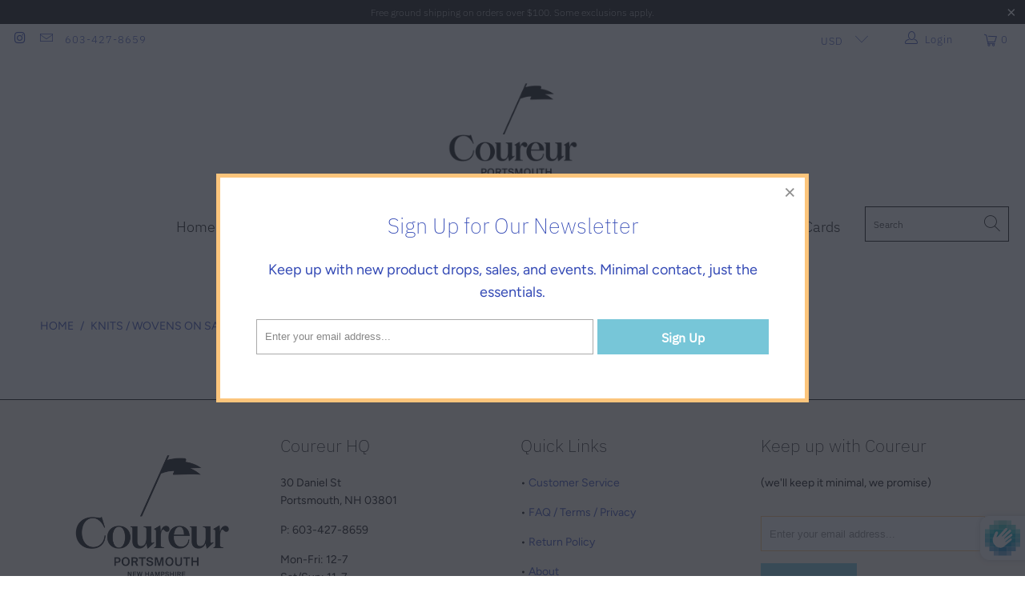

--- FILE ---
content_type: text/javascript
request_url: https://coureurgoods.com/cdn/shop/t/10/assets/boost-pfs-filter.js?v=47860248670482117991712350017
body_size: 4001
content:
var boostPFSFilterConfig={general:{limit:boostPFSConfig.custom.products_per_page,loadProductFirst:!0,filterTreeMobileStyle:"style3"},template:{loadMoreLoading:'<div class="boost-pfs-filter-load-more-loading"><div class="load-more__icon" style="width: 44px; height: 44px; opacity: 1;"></div></div>'},selector:{breadcrumb:".breadcrumb-collection"}};(function(){BoostPFS.inject(this),ProductGridItem.prototype.compileTemplate=function(data,index){data||(data=this.data),index||(index=this.index+1);var images=data.images_info;images.length>0?data.featured_image=images[0]:data.featured_image={height:1,width:1};var soldOut=!data.available,onSale=data.compare_at_price_min>data.price_min,priceVaries=data.price_min!=data.price_max,firstVariant=data.variants[0];if(Utils.getParam("variant")!==null&&Utils.getParam("variant")!=""){var paramVariant=data.variants.filter(function(e){return e.id==Utils.getParam("variant")});typeof paramVariant[0]!="undefined"&&(firstVariant=paramVariant[0])}else for(var iVariants=0;iVariants<data.variants.length;iVariants++)if(data.variants[iVariants].available){firstVariant=data.variants[iVariants];break}var itemHtml=boostPFSTemplate.productGridItemHtml,onSaleClass=onSale?"sale":"",itemColumnNumberClass="",itemCollectionGroupLargeClass="",itemCollectionGroupMediumClass="",itemCollectionGroupSmallClass=(index-1)%2==0?"even":"odd";switch(boostPFSConfig.custom.products_per_row){case 2:itemColumnNumberClass="eight columns";break;case 3:itemColumnNumberClass="one-third column";break;case 4:itemColumnNumberClass="four columns";break;case 5:itemColumnNumberClass="one-fifth column";break;case 6:itemColumnNumberClass="one-sixth column";break;default:itemColumnNumberClass="one-seventh column";break}boostPFSConfig.custom.mobile_products_per_row==1?itemColumnNumberClass+=" medium-down--one-half small-down--one-whole":itemColumnNumberClass+=" medium-down--one-half small-down--one-half",itemHtml=itemHtml.replace(/{{itemColumnNumberClass}}/g,itemColumnNumberClass),itemHtml=itemHtml.replace(/{{itemCollectionGroupLargeClass}}/g,itemCollectionGroupLargeClass),itemHtml=itemHtml.replace(/{{itemCollectionGroupMediumClass}}/g,itemCollectionGroupMediumClass),itemHtml=itemHtml.replace(/{{itemCollectionGroupSmallClass}}/g,itemCollectionGroupSmallClass),itemHtml=itemHtml.replace(/{{quickShopStyle}}/g,boostPFSConfig.custom.quick_shop_style);var itemSoldOutLabel=soldOut?boostPFSTemplate.soldOutLabelHtml:"";itemHtml=itemHtml.replace(/{{itemSoldOutLabel}}/g,itemSoldOutLabel);var itemSaleLabel=boostPFSConfig.custom.sale_banner_enabled&&onSale?boostPFSTemplate.saleLabelHtml:"";itemHtml=itemHtml.replace(/{{itemSaleLabel}}/g,itemSaleLabel);var newLabel=data.collections.filter(function(e){return e.handle=="new"}),preorderLabel=data.collections.filter(function(e){return e.handle=="pre-order"}),comingsoonLabel=data.collections.filter(function(e){return e.handle=="coming-soon"});if(data.collections){var itemNewLabelHtml=typeof newLabel[0]!="undefined"?boostPFSTemplate.newLabelHtml:"";itemHtml=itemHtml.replace(/{{itemNewLabel}}/g,itemNewLabelHtml);var itemComingsoonLabelHtml=typeof comingsoonLabel[0]!="undefined"?boostPFSTemplate.comingsoonLabelHtml:"";itemHtml=itemHtml.replace(/{{itemComingsoonLabel}}/g,itemComingsoonLabelHtml);var itemPreorderLabelHtml=typeof preorderLabel[0]!="undefined"?boostPFSTemplate.preorderLabelHtml:"";itemHtml=itemHtml.replace(/{{itemPreorderLabel}}/g,itemPreorderLabelHtml)}var itemHiddenClass=boostPFSConfig.custom.thumbnail_hover_enabled?"hidden":"";itemHtml=itemHtml.replace(/{{itemHiddenClass}}/g,itemHiddenClass);var flipImageClass=boostPFSConfig.custom.secondary_image&&images.length>1?"has-secondary-media-swap":"";itemHtml=itemHtml.replace(/{{flipImageClass}}/,flipImageClass);var itemImagesHtml=buildImageElement(data);itemHtml=itemHtml.replace(/{{itemImages}}/g,itemImagesHtml);var itemProductInfoHoverHtml="";(boostPFSConfig.custom.thumbnail_hover_enabled||boostPFSConfig.custom.quick_shop_enabled&&boostPFSConfig.custom.quick_shop_style=="popup")&&(itemProductInfoHoverHtml='<div class="thumbnail-overlay"><a href="{{itemUrl}}" itemprop="url" class="hidden-product-link">{{itemTitle}}</a><div class="info">'+(boostPFSConfig.custom.thumbnail_hover_enabled?"{{itemProductInfo}}":"")+"</div></div>"),boostPFSConfig.custom.sale_banner_enabled&&(itemProductInfoHoverHtml+='<div class="price-ui-badges price-ui-badges--'+boostPFSConfig.custom.sticker_style+'">',itemProductInfoHoverHtml+='<div class="price-ui-badge price-ui-badge--loading" data-price-ui-badge><noscript><style>.price-ui-badge--loading {  display: block !important;  opacity: 1 !important;}</style></noscript>',soldOut?itemProductInfoHoverHtml+='<div class="price-ui-badge__sticker"><span class="price-ui-badge__sticker-text" data-badge>'+boostPFSConfig.label.sold_out+"</span></div>":onSale&&(itemProductInfoHoverHtml+='<div class="price-ui-badge__sticker"><span class="price-ui-badge__sticker-text" data-badge>'+boostPFSConfig.label.sale+"</span></div>"),itemProductInfoHoverHtml+="</div>",boostPFSConfig.general.collection_handle.indexOf("new")!==-1&&(itemProductInfoHoverHtml+='<div class="price-ui-badge price-ui-badge--new"><div class="price-ui-badge__sticker price-ui-badge__sticker--new"><span class="price-ui-badge__sticker-text price-ui-badge__sticker-text--new">'+boostPFSConfig.label.new+"</span>"),boostPFSConfig.general.collection_handle.indexOf("pre-order")!==-1&&(itemProductInfoHoverHtml+='<div class="price-ui-badge price-ui-badge--new"><div class="price-ui-badge__sticker price-ui-badge__sticker--new"><span class="price-ui-badge__sticker-text price-ui-badge__sticker-text--new">'+boostPFSConfig.label.pre_order+"</span>"),itemProductInfoHoverHtml+="</div>"),itemHtml=itemHtml.replace(/{{itemProductInfoHover}}/g,itemProductInfoHoverHtml);var itemProductInfoHtml='<div class="product-details">';itemProductInfoHtml+='<span class="title" itemprop="name">{{itemTitle}}</span>',itemProductInfoHtml+="{{itemVendor}}",itemProductInfoHtml+="{{itemReviews}}",itemProductInfoHtml+="{{itemPrice}}",itemProductInfoHtml+="</div>",itemHtml=itemHtml.replace(/{{itemProductInfo}}/g,itemProductInfoHtml);var itemVendorHtml="";if(boostPFSConfig.custom.vendor_enable&&(itemVendorHtml='<span class="brand">'+data.vendor+"</span>"),itemHtml=itemHtml.replace(/{{itemVendor}}/g,itemVendorHtml),typeof Integration=="undefined"||!Integration.hascompileTemplate("reviews")){var itemReviewHtml="";boostPFSConfig.custom.enable_shopify_collection_badges&&(itemReviewHtml+='<div class="shopify-reviews reviewsVisibility--'+boostPFSConfig.custom.enable_shopify_review_comments+'">',itemReviewHtml+='<span class="shopify-product-reviews-badge" data-id="{{itemId}}"></span>',itemReviewHtml+="</div>"),itemHtml=itemHtml.replace(/{{itemReviews}}/g,itemReviewHtml)}var itemPriceHtml="";typeof comingsoonLabel[0]!="undefined"?itemPriceHtml+='<span class="coming-soon">'+boostPFSConfig.label.coming_soon+"</span>":(itemPriceHtml+='<span class="price '+onSaleClass+'">',(!soldOut||boostPFSConfig.custom.display_price)&&(itemPriceHtml+='<span class="current_price">',priceVaries&&data.price_min>0&&(itemPriceHtml+="<small><em>"+boostPFSConfig.label.from_price+"</em></small> "),data.price_min>0?boostPFSConfig.custom.currency_format=="money_with_currency_format"?itemPriceHtml+=Utils.formatMoney(data.price_min)+" "+Globals.defaultCurrency:itemPriceHtml+=Utils.formatMoney(data.price_min):itemPriceHtml+=boostPFSConfig.label.free_price,itemPriceHtml+="</span>",onSale&&(boostPFSConfig.custom.currency_format=="money_with_currency_format"?itemPriceHtml+=' <span class="was_price">'+Utils.formatMoney(data.compare_at_price_max)+" "+Globals.defaultCurrency+"</span>":itemPriceHtml+=' <span class="was_price">'+Utils.formatMoney(data.compare_at_price_max)+"</span>")),itemPriceHtml+='<div class="sold-out">',soldOut&&(itemPriceHtml+=boostPFSConfig.label.sold_out_text),itemPriceHtml+=" </div>"),itemHtml=itemHtml.replace(/{{itemPrice}}/g,itemPriceHtml);var itemColorSwatchesHtml="";if(boostPFSConfig.custom.collection_swatches)for(var k=0;k<data.options.length;k++){var option=data.options[k],downcasedOption=option.toLowerCase(),colorTypes=["color","colour"];if(colorTypes.indexOf(downcasedOption)>-1){var option_index=k,values=[];itemColorSwatchesHtml+='<div class="collection_swatches">';for(var i=0;i<data.variants.length;i++){var variant=data.variants[i],value=variant.options[option_index];if(values.indexOf(value)==-1){values.push(value);var fileColorUrl=boostPFSConfig.general.asset_url.replace("boost-pfs.js",Utils.slugify(value)+".png");fileColorUrl=Utils.optimizeImage(fileColorUrl,"50x"),itemColorSwatchesHtml+='<a href="'+Utils.buildProductItemUrl(data)+"?variant="+variant.id+'" class="swatch" data-swatch-name="meta-'+downcasedOption+"_"+value.replace(/\s/g,"_").toLowerCase()+'">',itemColorSwatchesHtml+="<span ",boostPFSConfig.custom.products_per_row==2?itemColorSwatchesHtml+='data-image="'+Utils.optimizeImage(variant.image,"600x")+'" ':boostPFSConfig.custom.products_per_row==3?itemColorSwatchesHtml+='data-image="'+Utils.optimizeImage(variant.image,"500x")+'" ':itemColorSwatchesHtml+='data-image="'+Utils.optimizeImage(variant.image,"400x")+'" ',itemColorSwatchesHtml+='style="background-image: url('+fileColorUrl+"); background-color: "+Utils.slugify(value.split(" ").pop())+';">',itemColorSwatchesHtml+="</span>",itemColorSwatchesHtml+="</a>"}}itemColorSwatchesHtml+="</div>"}}return boostPFSConfig.custom.quick_shop_style=="inline"&&boostPFSConfig.custom.quick_shop_enabled?itemHtml=itemHtml.replace(/{{itemColorSwatchesInline}}/g,""):itemHtml=itemHtml.replace(/{{itemColorSwatchesInline}}/g,itemColorSwatchesHtml),itemHtml=itemHtml.replace(/{{itemId}}/g,data.id),itemHtml=itemHtml.replace(/{{itemHandle}}/g,data.handle),itemHtml=itemHtml.replace(/{{itemTitle}}/g,data.title),itemHtml=itemHtml.replace(/{{itemUrl}}/g,Utils.buildProductItemUrl(data)),itemHtml};function buildImageElement(data){var images=data.images_info,maxHeight=boostPFSConfig.custom.collection_height,imageWidth=900,imageHeight=900;images.length>0&&(imageWidth=data.featured_image.width,imageHeight=data.featured_image.height);var lowQualityImage=null;boostPFSConfig.custom.image_loading_style=="blur-up"&&(lowQualityImage=Utils.getFeaturedImage(images,"50x"));var backgroundColor="",crop_to_aspect_ratio="";if(boostPFSConfig.custom.image_loading_style=="color"){var dominantColorImage=Utils.getFeaturedImage(images,"1x"),object_fit=boostPFSConfig.custom.align_height;object_fit&&(crop_to_aspect_ratio="max-height: "+maxHeight+"px; width: calc("+imageWidth+" /  "+imageHeight+" * "+maxHeight+"px);"),backgroundColor="background: url("+dominantColorImage+");"}var itemThumbUrl=Utils.getFeaturedImage(images,boostPFSConfig.custom.image_loading_style=="blur-up"?"50x":"100x"),itemImageSrc="";lowQualityImage&&(itemImageSrc+='src="'+lowQualityImage+'"'),itemImageSrc+='data-src="'+Utils.getFeaturedImage(images,"1600x")+'" ',itemImageSrc+='data-srcset=" '+Utils.getFeaturedImage(images,"5000x")+" 5000w,",itemImageSrc+=Utils.getFeaturedImage(images,"4500x")+" 4500w, ",itemImageSrc+=Utils.getFeaturedImage(images,"4000x")+" 4000w, ",itemImageSrc+=Utils.getFeaturedImage(images,"3500x")+" 3500w, ",itemImageSrc+=Utils.getFeaturedImage(images,"3000x")+" 3000w, ",itemImageSrc+=Utils.getFeaturedImage(images,"2000x")+" 2000w, ",itemImageSrc+=Utils.getFeaturedImage(images,"1800x")+" 1800w, ",itemImageSrc+=Utils.getFeaturedImage(images,"1600x")+" 1600w, ",itemImageSrc+=Utils.getFeaturedImage(images,"1400x")+" 1400w, ",itemImageSrc+=Utils.getFeaturedImage(images,"1200x")+" 1200w, ",itemImageSrc+=Utils.getFeaturedImage(images,"1000x")+" 1000w, ",itemImageSrc+=Utils.getFeaturedImage(images,"800x")+" 800w, ",itemImageSrc+=Utils.getFeaturedImage(images,"600x")+" 600w, ",itemImageSrc+=Utils.getFeaturedImage(images,"400x")+" 400w, ",itemImageSrc+=Utils.getFeaturedImage(images,"200x")+' 200w" ';var itemFlipImageUrl=images.length>1?Utils.optimizeImage(images[1].src):Utils.getFeaturedImage(images,"900x"),itemImagesHtml='<div class="image__container">';if(itemImagesHtml+='<div class="image-element__wrap" style="'+backgroundColor+" "+crop_to_aspect_ratio+(object_fit?"":"max-width: "+imageWidth+"px;")+'">',itemImagesHtml+='<img  alt="{{itemTitle}}"  data-sizes="auto"  data-aspectratio="'+imageWidth/imageHeight+'"  height="'+imageHeight+'"  width="'+imageWidth+'"  style=""  class="lazyload transition--'+boostPFSConfig.custom.image_loading_style+"\" srcset=\"data:image/svg+xml;utf8,<svg%20xmlns='http://www.w3.org/2000/svg'%20width='"+imageWidth+"'%20height='"+imageHeight+"'></svg>\" "+itemImageSrc+"/>",itemImagesHtml+="</div>",itemImagesHtml+="<noscript>",itemImagesHtml+='<img src="'+Utils.getFeaturedImage(images,"2000x")+'" alt="{{itemTitle}}" class="noscript">',itemImagesHtml+="</noscript>",itemImagesHtml+="</div>",boostPFSConfig.custom.secondary_image&&images.length>1){var itemFlipImageSrc='data-src="'+Utils.optimizeImage(images[1].src,"1600x")+'" ';itemFlipImageSrc+='data-srcset=" '+Utils.optimizeImage(images[1].src,"5000x")+" 5000w, ",itemFlipImageSrc+=Utils.optimizeImage(images[1].src,"4500x")+" 4500w, ",itemFlipImageSrc+=Utils.optimizeImage(images[1].src,"4000x")+" 4000w, ",itemFlipImageSrc+=Utils.optimizeImage(images[1].src,"3000x")+" 3000w, ",itemFlipImageSrc+=Utils.optimizeImage(images[1].src,"2000x")+" 2000w, ",itemFlipImageSrc+=Utils.optimizeImage(images[1].src,"1800x")+" 1800w, ",itemFlipImageSrc+=Utils.optimizeImage(images[1].src,"1600x")+" 1600w, ",itemFlipImageSrc+=Utils.optimizeImage(images[1].src,"1400x")+" 1400w, ",itemFlipImageSrc+=Utils.optimizeImage(images[1].src,"1200x")+" 1200w, ",itemFlipImageSrc+=Utils.optimizeImage(images[1].src,"1000x")+" 1000w, ",itemFlipImageSrc+=Utils.optimizeImage(images[1].src,"800x")+" 800w, ",itemFlipImageSrc+=Utils.optimizeImage(images[1].src,"600x")+" 600w, ",itemFlipImageSrc+=Utils.optimizeImage(images[1].src,"400x")+" 400w, ",itemFlipImageSrc+=Utils.optimizeImage(images[1].src,"200x")+' 200w" ',itemImagesHtml+='<div class="image__container">',itemImagesHtml+='<div class="image-element__wrap" style="width:',images.length>1?itemImagesHtml+=images[1].width+'px">':itemImagesHtml+=data.featured_image.width+'px">',itemImagesHtml+='<img src="'+itemFlipImageUrl+'" ',itemImagesHtml+='class="lazyload transition--blur-up secondary lazypreload lazyautosizes secondary-media-hidden" alt="{{itemTitle}}" data-sizes="auto" '+itemFlipImageSrc+"/>",itemImagesHtml+="</div>",itemImagesHtml+="</div>"}return itemImagesHtml}ProductPaginationDefault.prototype.compileTemplate=function(totalProduct){totalProduct||(totalProduct=this.totalProduct);var currentPage=parseInt(Globals.queryParams.page),totalPage=Math.ceil(totalProduct/Globals.queryParams.limit);if(totalPage>1){var paginationHtml=boostPFSTemplate.paginateHtml,previousHtml=currentPage>1?boostPFSTemplate.previousHtml:"";previousHtml=previousHtml.replace(/{{itemUrl}}/g,Utils.buildToolbarLink("page",currentPage,currentPage-1)),paginationHtml=paginationHtml.replace(/{{previous}}/g,previousHtml);var nextHtml=currentPage<totalPage?boostPFSTemplate.nextHtml:"";nextHtml=nextHtml.replace(/{{itemUrl}}/g,Utils.buildToolbarLink("page",currentPage,currentPage+1)),paginationHtml=paginationHtml.replace(/{{next}}/g,nextHtml);for(var beforeCurrentPageArr=[],iBefore=currentPage-1;iBefore>currentPage-3&&iBefore>0;iBefore--)beforeCurrentPageArr.unshift(iBefore);currentPage-4>0&&beforeCurrentPageArr.unshift("..."),currentPage-4>=0&&beforeCurrentPageArr.unshift(1),beforeCurrentPageArr.push(currentPage);for(var afterCurrentPageArr=[],iAfter=currentPage+1;iAfter<currentPage+3&&iAfter<=totalPage;iAfter++)afterCurrentPageArr.push(iAfter);currentPage+3<totalPage&&afterCurrentPageArr.push("..."),currentPage+3<=totalPage&&afterCurrentPageArr.push(totalPage);for(var pageItemsHtml="",pageArr=beforeCurrentPageArr.concat(afterCurrentPageArr),iPage=0;iPage<pageArr.length;iPage++)pageArr[iPage]=="..."?pageItemsHtml+=boostPFSTemplate.pageItemRemainHtml:pageItemsHtml+=pageArr[iPage]==currentPage?boostPFSTemplate.pageItemSelectedHtml:boostPFSTemplate.pageItemHtml,pageItemsHtml=pageItemsHtml.replace(/{{itemTitle}}/g,pageArr[iPage]),pageItemsHtml=pageItemsHtml.replace(/{{itemUrl}}/g,Utils.buildToolbarLink("page",currentPage,pageArr[iPage]));return paginationHtml=paginationHtml.replace(/{{pageItems}}/g,pageItemsHtml),paginationHtml}return""},ProductPaginationLoadMore.prototype.compileTotalTemplate=function(){Utils.isLoadPreviousPagePaginationType()&&this.parent.eventType=="page"?this.nextPage=parseInt(window.sessionStorage.getItem(this.settings.sessionStorageCurrentNextPage)):this.nextPage=Globals.queryParams.page;var from=(this.nextPage-1)*Globals.queryParams.limit+1;jQ(Selector.products+" > div").length&&(from-=jQ(Selector.products+" > div").length-Globals.queryParams.limit);var product_index=(this.nextPage-1)*Globals.queryParams.limit+1,to=product_index+this.data.products.length-1;return this.toProduct=to,this.getTemplate("total").replace(/{{progressLable}}/g,Labels.loadMoreTotal).replace(/{{ from }}/g,from).replace(/{{ to }}/g,to).replace(/{{ total }}/g,this.totalProduct).replace(/{{class.productLoadMore}}/g,Class.productLoadMore)},ProductSorting.prototype.compileTemplate=function(){if(boostPFSTemplate.hasOwnProperty("sortingHtml")){var sortingArr=Utils.getSortingList();if(sortingArr){var sortingItemsHtml="";for(var k in sortingArr)sortingArr.hasOwnProperty(k)&&(sortingItemsHtml+='<option value="'+k+'">'+sortingArr[k]+"</option>");return boostPFSTemplate.sortingHtml.replace(/{{sortingItems}}/g,sortingItemsHtml)}}return""},ProductSorting.prototype.render=function(){jQ(Selector.topSorting).html(this.compileTemplate());var $selectInput=jQ(Selector.topSorting);$selectInput.length&&$selectInput.val(Globals.queryParams.sort)},ProductSorting.prototype.bindEvents=function(){jQ(Selector.topSorting).off("change"),jQ(Selector.topSorting).change(function(e){FilterApi.setParam("sort",jQ(this).val()),FilterApi.setParam("page",1),FilterApi.applyFilter("sort")})},Breadcrumb.prototype.compileTemplate=function(colData){if(colData||(colData=this.collectionData),typeof colData!="undefined"&&colData.hasOwnProperty("collection")){var colInfo=colData.collection,breadcrumbHtml='<span ><a href="'+boostPFSConfig.shop.url+'" title="'+boostPFSConfig.shop.name+'" class="breadcrumb_link"><span>'+boostPFSConfig.label.breadcrumb_home+"</span></a></span> ";breadcrumbHtml+='<span class="breadcrumb-divider">/</span> <span><a href="{{currentCollectionLink}}" title="{{currentCollectionTitle}}" class="breadcrumb_link"><span>{{currentCollectionTitle}}</span></a></span> ';var currentTagsHtml="";if(Array.isArray(boostPFSConfig.general.current_tags))for(var current_tags=boostPFSConfig.general.current_tags,k=0;k<current_tags.length;k++){var tag=current_tags[k];currentTagsHtml+='<span class="breadcrumb-divider">/</span>',currentTagsHtml+='<span><a href="/collections/{{currentCollectionLink}}/'+Utils.slugify(tag)+'" title="'+tag+'"><span>'+tag+"</span></a></span>"}return breadcrumbHtml+=currentTagsHtml,breadcrumbHtml=breadcrumbHtml.replace(/{{currentCollectionLink}}/g,"/collections/"+colInfo.handle).replace(/{{currentCollectionTitle}}/g,colInfo.title),breadcrumbHtml+=' <span class="boost-pfs-filter-top-pagination"></span>',breadcrumbHtml}return""},ProductList.prototype.afterRender=function(data){data||(data=this.data),boostPFSConfig.custom.quick_shop_enabled&&this.buildExtrasProductListByAjax(data,"boost-pfs-quickview",function(results){results.forEach(function(result){var element="";boostPFSConfig.custom.quick_shop_style=="inline"?(element=jQ('[data-boost-theme-quickview="'+result.id+'"]'),element.find(".js-quick-shop-link").length==0&&element.append(result.quickview)):(element=jQ('[data-boost-theme-quickview="'+result.id+'"] div.info'),element.find(".js-quick-shop-link").length==0&&element.append(result.quickview))}),buildTheme()})},Filter.prototype.afterRender=function(data){data||(data=this.data),jQ(Selector.filterTree).find("a").attr("data-no-instant",""),jQ(Selector.products).children().hasClass("product-list")&&jQ(Selector.products).children().children().unwrap();var totalPage=Math.ceil(data.total_product/Globals.queryParams.limit),topPaginationHtml='<span class="breadcrumb-divider">/</span> '+boostPFSConfig.label.breadcrumb_page.replace(/{{ current_page }}/g,Globals.queryParams.page).replace(/{{ pages }}/g,totalPage);jQ(".boost-pfs-filter-top-pagination").html(topPaginationHtml),jQ(".load-more__icon").remove(),buildTheme()};function buildTheme(){(Shopify.theme_settings.enable_shopify_review_comments||Shopify.theme_settings.enable_shopify_collection_badges)&&window.SPR&&(SPR.registerCallbacks(),SPR.initRatingHandler(),SPR.initDomEls(),SPR.loadProducts(),SPR.loadBadges()),Shopify.theme_settings.show_multiple_currencies&&typeof convertCurrencies=="function"&&convertCurrencies(),typeof imageFunctions!="undefined"&&typeof imageFunctions.showSecondaryImage=="function"&&imageFunctions.showSecondaryImage(),Shopify.PaymentButton&&Shopify.PaymentButton.init(),typeof productPage!="undefined"&&typeof productPage.init=="function"&&productPage.init(),Shopify.theme_settings.quick_shop_enabled&&typeof quickShop!="undefined"&&typeof quickShop.init=="function"&&quickShop.init(),typeof hideNoScript=="function"&&hideNoScript()}})();
//# sourceMappingURL=/cdn/shop/t/10/assets/boost-pfs-filter.js.map?v=47860248670482117991712350017


--- FILE ---
content_type: text/javascript; charset=utf-8
request_url: https://services.mybcapps.com/bc-sf-filter/filter?t=1769674142053&_=pf&shop=voyageur-goods.myshopify.com&page=1&limit=48&sort=best-selling&display=grid&collection_scope=398372897023&tag=&product_available=true&variant_available=true&build_filter_tree=true&check_cache=true&sid=58ed92e7-f7da-4a5c-be27-b5d0b3a7f0d2&callback=BoostPFSFilterCallback&event_type=init
body_size: 508
content:
/**/ typeof BoostPFSFilterCallback === 'function' && BoostPFSFilterCallback({"total_product":0,"total_collection":0,"total_page":0,"from_cache":false,"products":[],"event_type":"init","filter":{"options":[{"isCollapseMobile":false,"showMoreType":"scrollbar","tooltip":null,"isCollapsePC":false,"displayAllValuesInUppercaseForm":false,"replaceTextFilterValues":null,"swatchStyle":"circle-grid","label":"Size","filterOptionId":"pf_opt_size","removeTextFilterValues":"","showSearchBoxFilterPC":false,"displayType":"list","sortManualValues":false,"sortType":"key-asc","manualValues":[],"valueType":"all","selectType":"multiple","excludedValues":[],"showSearchBoxFilterMobile":false,"position":0,"filterType":"opt_size","status":"active","values":[]},{"displayType":"list","valueType":"all","selectType":"multiple","label":"Vendor","position":1,"filterType":"vendor","filterOptionId":"pf_v_vendor","status":"active","values":[]},{"displayType":"list","valueType":"all","selectType":"multiple","label":"Product Type","position":2,"filterType":"product_type","filterOptionId":"pf_pt_product_type","status":"disabled"},{"displayType":"range","sliderRange":4,"sliderStep":1,"label":"Price","position":3,"filterType":"price","filterOptionId":"pf_p_price","status":"active","values":{"max":null,"min":null}}],"filterId":"pcEaHVO19"},"bundles":[],"meta":{"rid":"0b6112c3-2909-4336-8263-f56cd70d6607","currency":"USD","money_format_with_currency":"${{amount}} USD","money_format":"${{amount}}","affected_by_merchandising":false,"affected_by_performance_ranking":false,"affected_by_search_personalization":false}});